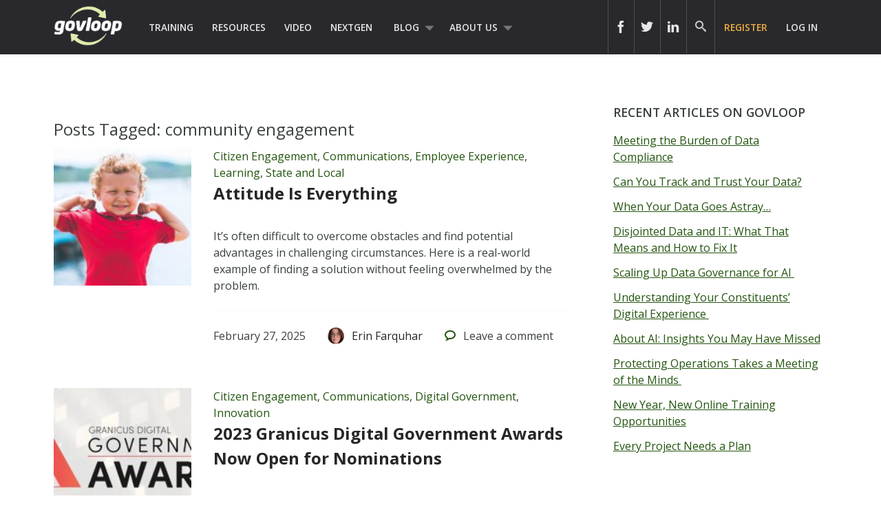

--- FILE ---
content_type: text/html; charset=UTF-8
request_url: https://www.govloop.com/tag/community-engagement/
body_size: 15518
content:
<!doctype html>

<!--[if lt IE 7]><html lang="en-US" class="no-js lt-ie9 lt-ie8 lt-ie7"><![endif]-->
<!--[if (IE 7)&!(IEMobile)]><html lang="en-US" class="no-js lt-ie9 lt-ie8"><![endif]-->
<!--[if (IE 8)&!(IEMobile)]><html lang="en-US" class="no-js lt-ie9"><![endif]-->
<!--[if gt IE 8]><!--> <html lang="en-US" class="no-js"><!--<![endif]-->

	<head>
		<meta charset="utf-8">

				<meta http-equiv="X-UA-Compatible" content="IE=edge,chrome=1">
		<meta name="google-site-verification" content="dEauPvbhz6r2ORT9bmC3gkgDH0ue7zFh2hzDWFZZqMM" />
		<title></title>

				<meta name="HandheldFriendly" content="True">
		<meta name="MobileOptimized" content="320">
		<meta name="viewport" content="width=device-width, initial-scale=1.0"/>

				<link rel="apple-touch-icon" href="https://www.govloop.com/wp-content/themes/govloop-theme/library/images/apple-icon-touch.png">
		<link rel="icon" href="https://www.govloop.com/wp-content/themes/govloop-theme/favicon.png">
		<!--[if IE]>
			<link rel="shortcut icon" href="https://www.govloop.com/wp-content/themes/govloop-theme/favicon.ico">
		<![endif]-->
				<meta name="msapplication-TileColor" content="#f01d4f">
		<meta name="msapplication-TileImage" content="https://www.govloop.com/wp-content/themes/govloop-theme/library/images/win8-tile-icon.png">

		<link rel="pingback" href="https://www.govloop.com/xmlrpc.php">

				<meta name='robots' content='index, follow, max-image-preview:large, max-snippet:-1, max-video-preview:-1' />

	<!-- This site is optimized with the Yoast SEO plugin v26.6 - https://yoast.com/wordpress/plugins/seo/ -->
	<link rel="canonical" href="https://www.govloop.com/tag/community-engagement/" />
	<link rel="next" href="https://www.govloop.com/tag/community-engagement/page/2/" />
	<meta property="og:locale" content="en_US" />
	<meta property="og:type" content="article" />
	<meta property="og:title" content="community engagement Archives - GovLoop" />
	<meta property="og:url" content="https://www.govloop.com/tag/community-engagement/" />
	<meta property="og:site_name" content="GovLoop" />
	<meta name="twitter:card" content="summary_large_image" />
	<script type="application/ld+json" class="yoast-schema-graph">{"@context":"https://schema.org","@graph":[{"@type":"CollectionPage","@id":"https://www.govloop.com/tag/community-engagement/","url":"https://www.govloop.com/tag/community-engagement/","name":"community engagement Archives - GovLoop","isPartOf":{"@id":"https://www.govloop.com/#website"},"primaryImageOfPage":{"@id":"https://www.govloop.com/tag/community-engagement/#primaryimage"},"image":{"@id":"https://www.govloop.com/tag/community-engagement/#primaryimage"},"thumbnailUrl":"https://www.govloop.com/wp-content/uploads/2025/02/ben-white-lVCHfXn3VME-unsplash-scaled-e1756868917494.jpg","inLanguage":"en-US"},{"@type":"ImageObject","inLanguage":"en-US","@id":"https://www.govloop.com/tag/community-engagement/#primaryimage","url":"https://www.govloop.com/wp-content/uploads/2025/02/ben-white-lVCHfXn3VME-unsplash-scaled-e1756868917494.jpg","contentUrl":"https://www.govloop.com/wp-content/uploads/2025/02/ben-white-lVCHfXn3VME-unsplash-scaled-e1756868917494.jpg","width":2560,"height":1293},{"@type":"WebSite","@id":"https://www.govloop.com/#website","url":"https://www.govloop.com/","name":"GovLoop","description":"The Knowledge Network for Government","potentialAction":[{"@type":"SearchAction","target":{"@type":"EntryPoint","urlTemplate":"https://www.govloop.com/?s={search_term_string}"},"query-input":{"@type":"PropertyValueSpecification","valueRequired":true,"valueName":"search_term_string"}}],"inLanguage":"en-US"}]}</script>
	<!-- / Yoast SEO plugin. -->


<link rel='dns-prefetch' href='//www.govloop.com' />
<link rel="alternate" type="application/rss+xml" title="GovLoop &raquo; Feed" href="https://www.govloop.com/feed/" />
<link rel="alternate" type="application/rss+xml" title="GovLoop &raquo; Comments Feed" href="https://www.govloop.com/comments/feed/" />
<link rel="alternate" type="application/rss+xml" title="GovLoop &raquo; community engagement Tag Feed" href="https://www.govloop.com/tag/community-engagement/feed/" />
<style id='wp-img-auto-sizes-contain-inline-css' type='text/css'>
img:is([sizes=auto i],[sizes^="auto," i]){contain-intrinsic-size:3000px 1500px}
/*# sourceURL=wp-img-auto-sizes-contain-inline-css */
</style>
<style id='wp-emoji-styles-inline-css' type='text/css'>

	img.wp-smiley, img.emoji {
		display: inline !important;
		border: none !important;
		box-shadow: none !important;
		height: 1em !important;
		width: 1em !important;
		margin: 0 0.07em !important;
		vertical-align: -0.1em !important;
		background: none !important;
		padding: 0 !important;
	}
/*# sourceURL=wp-emoji-styles-inline-css */
</style>
<link rel='stylesheet' id='wp-block-library-css' href='//www.govloop.com/wp-includes/css/dist/block-library/style.min.css?ver=6.9' type='text/css' media='all' />
<style id='global-styles-inline-css' type='text/css'>
:root{--wp--preset--aspect-ratio--square: 1;--wp--preset--aspect-ratio--4-3: 4/3;--wp--preset--aspect-ratio--3-4: 3/4;--wp--preset--aspect-ratio--3-2: 3/2;--wp--preset--aspect-ratio--2-3: 2/3;--wp--preset--aspect-ratio--16-9: 16/9;--wp--preset--aspect-ratio--9-16: 9/16;--wp--preset--color--black: #000000;--wp--preset--color--cyan-bluish-gray: #abb8c3;--wp--preset--color--white: #ffffff;--wp--preset--color--pale-pink: #f78da7;--wp--preset--color--vivid-red: #cf2e2e;--wp--preset--color--luminous-vivid-orange: #ff6900;--wp--preset--color--luminous-vivid-amber: #fcb900;--wp--preset--color--light-green-cyan: #7bdcb5;--wp--preset--color--vivid-green-cyan: #00d084;--wp--preset--color--pale-cyan-blue: #8ed1fc;--wp--preset--color--vivid-cyan-blue: #0693e3;--wp--preset--color--vivid-purple: #9b51e0;--wp--preset--gradient--vivid-cyan-blue-to-vivid-purple: linear-gradient(135deg,rgb(6,147,227) 0%,rgb(155,81,224) 100%);--wp--preset--gradient--light-green-cyan-to-vivid-green-cyan: linear-gradient(135deg,rgb(122,220,180) 0%,rgb(0,208,130) 100%);--wp--preset--gradient--luminous-vivid-amber-to-luminous-vivid-orange: linear-gradient(135deg,rgb(252,185,0) 0%,rgb(255,105,0) 100%);--wp--preset--gradient--luminous-vivid-orange-to-vivid-red: linear-gradient(135deg,rgb(255,105,0) 0%,rgb(207,46,46) 100%);--wp--preset--gradient--very-light-gray-to-cyan-bluish-gray: linear-gradient(135deg,rgb(238,238,238) 0%,rgb(169,184,195) 100%);--wp--preset--gradient--cool-to-warm-spectrum: linear-gradient(135deg,rgb(74,234,220) 0%,rgb(151,120,209) 20%,rgb(207,42,186) 40%,rgb(238,44,130) 60%,rgb(251,105,98) 80%,rgb(254,248,76) 100%);--wp--preset--gradient--blush-light-purple: linear-gradient(135deg,rgb(255,206,236) 0%,rgb(152,150,240) 100%);--wp--preset--gradient--blush-bordeaux: linear-gradient(135deg,rgb(254,205,165) 0%,rgb(254,45,45) 50%,rgb(107,0,62) 100%);--wp--preset--gradient--luminous-dusk: linear-gradient(135deg,rgb(255,203,112) 0%,rgb(199,81,192) 50%,rgb(65,88,208) 100%);--wp--preset--gradient--pale-ocean: linear-gradient(135deg,rgb(255,245,203) 0%,rgb(182,227,212) 50%,rgb(51,167,181) 100%);--wp--preset--gradient--electric-grass: linear-gradient(135deg,rgb(202,248,128) 0%,rgb(113,206,126) 100%);--wp--preset--gradient--midnight: linear-gradient(135deg,rgb(2,3,129) 0%,rgb(40,116,252) 100%);--wp--preset--font-size--small: 13px;--wp--preset--font-size--medium: 20px;--wp--preset--font-size--large: 36px;--wp--preset--font-size--x-large: 42px;--wp--preset--spacing--20: 0.44rem;--wp--preset--spacing--30: 0.67rem;--wp--preset--spacing--40: 1rem;--wp--preset--spacing--50: 1.5rem;--wp--preset--spacing--60: 2.25rem;--wp--preset--spacing--70: 3.38rem;--wp--preset--spacing--80: 5.06rem;--wp--preset--shadow--natural: 6px 6px 9px rgba(0, 0, 0, 0.2);--wp--preset--shadow--deep: 12px 12px 50px rgba(0, 0, 0, 0.4);--wp--preset--shadow--sharp: 6px 6px 0px rgba(0, 0, 0, 0.2);--wp--preset--shadow--outlined: 6px 6px 0px -3px rgb(255, 255, 255), 6px 6px rgb(0, 0, 0);--wp--preset--shadow--crisp: 6px 6px 0px rgb(0, 0, 0);}:where(.is-layout-flex){gap: 0.5em;}:where(.is-layout-grid){gap: 0.5em;}body .is-layout-flex{display: flex;}.is-layout-flex{flex-wrap: wrap;align-items: center;}.is-layout-flex > :is(*, div){margin: 0;}body .is-layout-grid{display: grid;}.is-layout-grid > :is(*, div){margin: 0;}:where(.wp-block-columns.is-layout-flex){gap: 2em;}:where(.wp-block-columns.is-layout-grid){gap: 2em;}:where(.wp-block-post-template.is-layout-flex){gap: 1.25em;}:where(.wp-block-post-template.is-layout-grid){gap: 1.25em;}.has-black-color{color: var(--wp--preset--color--black) !important;}.has-cyan-bluish-gray-color{color: var(--wp--preset--color--cyan-bluish-gray) !important;}.has-white-color{color: var(--wp--preset--color--white) !important;}.has-pale-pink-color{color: var(--wp--preset--color--pale-pink) !important;}.has-vivid-red-color{color: var(--wp--preset--color--vivid-red) !important;}.has-luminous-vivid-orange-color{color: var(--wp--preset--color--luminous-vivid-orange) !important;}.has-luminous-vivid-amber-color{color: var(--wp--preset--color--luminous-vivid-amber) !important;}.has-light-green-cyan-color{color: var(--wp--preset--color--light-green-cyan) !important;}.has-vivid-green-cyan-color{color: var(--wp--preset--color--vivid-green-cyan) !important;}.has-pale-cyan-blue-color{color: var(--wp--preset--color--pale-cyan-blue) !important;}.has-vivid-cyan-blue-color{color: var(--wp--preset--color--vivid-cyan-blue) !important;}.has-vivid-purple-color{color: var(--wp--preset--color--vivid-purple) !important;}.has-black-background-color{background-color: var(--wp--preset--color--black) !important;}.has-cyan-bluish-gray-background-color{background-color: var(--wp--preset--color--cyan-bluish-gray) !important;}.has-white-background-color{background-color: var(--wp--preset--color--white) !important;}.has-pale-pink-background-color{background-color: var(--wp--preset--color--pale-pink) !important;}.has-vivid-red-background-color{background-color: var(--wp--preset--color--vivid-red) !important;}.has-luminous-vivid-orange-background-color{background-color: var(--wp--preset--color--luminous-vivid-orange) !important;}.has-luminous-vivid-amber-background-color{background-color: var(--wp--preset--color--luminous-vivid-amber) !important;}.has-light-green-cyan-background-color{background-color: var(--wp--preset--color--light-green-cyan) !important;}.has-vivid-green-cyan-background-color{background-color: var(--wp--preset--color--vivid-green-cyan) !important;}.has-pale-cyan-blue-background-color{background-color: var(--wp--preset--color--pale-cyan-blue) !important;}.has-vivid-cyan-blue-background-color{background-color: var(--wp--preset--color--vivid-cyan-blue) !important;}.has-vivid-purple-background-color{background-color: var(--wp--preset--color--vivid-purple) !important;}.has-black-border-color{border-color: var(--wp--preset--color--black) !important;}.has-cyan-bluish-gray-border-color{border-color: var(--wp--preset--color--cyan-bluish-gray) !important;}.has-white-border-color{border-color: var(--wp--preset--color--white) !important;}.has-pale-pink-border-color{border-color: var(--wp--preset--color--pale-pink) !important;}.has-vivid-red-border-color{border-color: var(--wp--preset--color--vivid-red) !important;}.has-luminous-vivid-orange-border-color{border-color: var(--wp--preset--color--luminous-vivid-orange) !important;}.has-luminous-vivid-amber-border-color{border-color: var(--wp--preset--color--luminous-vivid-amber) !important;}.has-light-green-cyan-border-color{border-color: var(--wp--preset--color--light-green-cyan) !important;}.has-vivid-green-cyan-border-color{border-color: var(--wp--preset--color--vivid-green-cyan) !important;}.has-pale-cyan-blue-border-color{border-color: var(--wp--preset--color--pale-cyan-blue) !important;}.has-vivid-cyan-blue-border-color{border-color: var(--wp--preset--color--vivid-cyan-blue) !important;}.has-vivid-purple-border-color{border-color: var(--wp--preset--color--vivid-purple) !important;}.has-vivid-cyan-blue-to-vivid-purple-gradient-background{background: var(--wp--preset--gradient--vivid-cyan-blue-to-vivid-purple) !important;}.has-light-green-cyan-to-vivid-green-cyan-gradient-background{background: var(--wp--preset--gradient--light-green-cyan-to-vivid-green-cyan) !important;}.has-luminous-vivid-amber-to-luminous-vivid-orange-gradient-background{background: var(--wp--preset--gradient--luminous-vivid-amber-to-luminous-vivid-orange) !important;}.has-luminous-vivid-orange-to-vivid-red-gradient-background{background: var(--wp--preset--gradient--luminous-vivid-orange-to-vivid-red) !important;}.has-very-light-gray-to-cyan-bluish-gray-gradient-background{background: var(--wp--preset--gradient--very-light-gray-to-cyan-bluish-gray) !important;}.has-cool-to-warm-spectrum-gradient-background{background: var(--wp--preset--gradient--cool-to-warm-spectrum) !important;}.has-blush-light-purple-gradient-background{background: var(--wp--preset--gradient--blush-light-purple) !important;}.has-blush-bordeaux-gradient-background{background: var(--wp--preset--gradient--blush-bordeaux) !important;}.has-luminous-dusk-gradient-background{background: var(--wp--preset--gradient--luminous-dusk) !important;}.has-pale-ocean-gradient-background{background: var(--wp--preset--gradient--pale-ocean) !important;}.has-electric-grass-gradient-background{background: var(--wp--preset--gradient--electric-grass) !important;}.has-midnight-gradient-background{background: var(--wp--preset--gradient--midnight) !important;}.has-small-font-size{font-size: var(--wp--preset--font-size--small) !important;}.has-medium-font-size{font-size: var(--wp--preset--font-size--medium) !important;}.has-large-font-size{font-size: var(--wp--preset--font-size--large) !important;}.has-x-large-font-size{font-size: var(--wp--preset--font-size--x-large) !important;}
/*# sourceURL=global-styles-inline-css */
</style>

<style id='classic-theme-styles-inline-css' type='text/css'>
/*! This file is auto-generated */
.wp-block-button__link{color:#fff;background-color:#32373c;border-radius:9999px;box-shadow:none;text-decoration:none;padding:calc(.667em + 2px) calc(1.333em + 2px);font-size:1.125em}.wp-block-file__button{background:#32373c;color:#fff;text-decoration:none}
/*# sourceURL=/wp-includes/css/classic-themes.min.css */
</style>
<link rel='stylesheet' id='form-builder-frontend-css' href='//www.govloop.com/wp-content/plugins/govloop-academy-form-builder/assets/css/form_builder_frontend.min.css?ver=0.3' type='text/css' media='all' />
<link rel='stylesheet' id='my-plugin-css' href='//www.govloop.com/wp-content/plugins/glp-subscription-creation/css/styles.css?ver=6.9' type='text/css' media='all' />
<link rel='stylesheet' id='bones-stylesheet-css' href='//www.govloop.com/wp-content/themes/govloop-theme/dist/css/style.css?ver=0.1.18' type='text/css' media='all' />
<link crossorigin="anonymous" rel='stylesheet' id='googleFonts-css' href='//fonts.googleapis.com/css?family=Open+Sans%3A300italic%2C400italic%2C600italic%2C700italic%2C400%2C700%2C600%2C300&#038;ver=6.9' type='text/css' media='all' />
<script type="text/javascript" src="//www.govloop.com/wp-includes/js/jquery/jquery.min.js?ver=3.7.1" id="jquery-core-js"></script>
<script type="text/javascript" src="//www.govloop.com/wp-includes/js/jquery/jquery-migrate.min.js?ver=3.4.1" id="jquery-migrate-js"></script>
<script type="text/javascript" src="//www.govloop.com/wp-content/mu-plugins/glp-shared/assets/js/vendor/parsley.min.js?ver=1.1.5" id="parsley-js"></script>
<script type="text/javascript" src="//www.govloop.com/wp-content/themes/govloop-theme/assets/js/libs/modernizr.custom.min.js?ver=2.5.3" id="bones-modernizr-js"></script>
<link rel="https://api.w.org/" href="https://www.govloop.com/wp-json/" /><link rel="alternate" title="JSON" type="application/json" href="https://www.govloop.com/wp-json/wp/v2/tags/13536" />		<!-- Google tag (gtag.js) -->
			<script async src="https://www.googletagmanager.com/gtag/js?id=G-ZBJWKP4BTX"></script>
			<script> window.dataLayer = window.dataLayer || []; function gtag(){dataLayer.push(arguments);} gtag('js', new Date()); gtag('config', 'G-ZBJWKP4BTX'); </script>
		<!-- Start of HubSpot Embed Code -->
	<script type="text/javascript" id="hs-script-loader" async defer src="//js.hs-scripts.com/50352488.js"></script>
	<!-- End of HubSpot Embed Code -->
			<script>
			(function (w,d,t) {
				_ml = w._ml || {};
				_ml.eid = '87270';
				var s, cd, tag; s = d.getElementsByTagName(t)[0]; cd = new Date();
				tag = d.createElement(t); tag.async = 1;
				tag.src = 'https://protect-us.mimecast.com/s/U_ALCNk8Jyi1x40vumeq5h?domain=ml314.com' + cd.getDate() + cd.getMonth();
				s.parentNode.insertBefore(tag, s);
			})(window,document,'script');
		</script>
		<!-- There is no amphtml version available for this URL. --><link rel="icon" href="https://www.govloop.com/wp-content/uploads/2025/01/cropped-GL-favicon-green-zoom-32x32.png" sizes="32x32" />
<link rel="icon" href="https://www.govloop.com/wp-content/uploads/2025/01/cropped-GL-favicon-green-zoom-192x192.png" sizes="192x192" />
<link rel="apple-touch-icon" href="https://www.govloop.com/wp-content/uploads/2025/01/cropped-GL-favicon-green-zoom-180x180.png" />
<meta name="msapplication-TileImage" content="https://www.govloop.com/wp-content/uploads/2025/01/cropped-GL-favicon-green-zoom-270x270.png" />
		
		<!--[if lt IE 9]>
		  <script src="https://www.govloop.com/wp-content/themes/govloop-theme/library/js/libs/html5shiv.min.js"></script>
		  <script src="https://www.govloop.com/wp-content/themes/govloop-theme/library/js/libs/respond.min.js"></script>
		<![endif]-->
		<!-- Marketo tracking code -->
		<script type="text/javascript">
		(function() {
		  var didInit = false;
		  function initMunchkin() {
			if(didInit === false) {
			  didInit = true;
			  Munchkin.init('231-DWB-776', {"wsInfo":"jVRT"});
			}
		  }
		  var s = document.createElement('script');
		  s.type = 'text/javascript';
		  s.async = true;
		  s.src = '//munchkin.marketo.net/munchkin.js';
		  s.onreadystatechange = function() {
			if (this.readyState == 'complete' || this.readyState == 'loaded') {
			  initMunchkin();
			}
		  };
		  s.onload = initMunchkin;
		  document.getElementsByTagName('head')[0].appendChild(s);
		})();
		</script>
<!--HOTJAR TRACKING CODE -->
<script>
	(function(h,o,t,j,a,r){
		h.hj=h.hj||function(){(h.hj.q=h.hj.q||[]).push(arguments)};
		h._hjSettings={hjid:1185115,hjsv:6};
		a=o.getElementsByTagName('head')[0];
		r=o.createElement('script');r.async=1;
		r.src=t+h._hjSettings.hjid+j+h._hjSettings.hjsv;
		a.appendChild(r);
	})(window,document,'https://static.hotjar.com/c/hotjar-','.js?sv=');
</script>
		<!-- FACEBOOK TRACKING CODE -->
		<script type="text/javascript">(function() {
		  var _fbq = window._fbq || (window._fbq = []);
		  if (!_fbq.loaded) {
			var fbds = document.createElement('script');
			fbds.async = true;
			fbds.src = '//connect.facebook.net/en_US/fbds.js';
			var s = document.getElementsByTagName('script')[0];
			s.parentNode.insertBefore(fbds, s);
			_fbq.loaded = true;
		  }
		  _fbq.push(['addPixelId', '732801913406742']);
		})();
		window._fbq = window._fbq || [];
		window._fbq.push(['track', 'PixelInitialized', {}]);
		</script>
		<noscript><img height="1" width="1" alt="" style="display:none" src="https://www.facebook.com/tr?id=732801913406742&amp;ev=PixelInitialized" /></noscript>

		<div id="fb-root"></div>
		<script>(function(d, s, id) {
		  var js, fjs = d.getElementsByTagName(s)[0];
		  if (d.getElementById(id)) return;
		  js = d.createElement(s); js.id = id;
		  js.src = "//connect.facebook.net/en_US/sdk.js#xfbml=1&version=v2.5&appId=713497132120233";
		  fjs.parentNode.insertBefore(js, fjs);
		}(document, 'script', 'facebook-jssdk'));</script>

		<script>window.twttr = (function(d, s, id) {
		  var js, fjs = d.getElementsByTagName(s)[0],
			t = window.twttr || {};
		  if (d.getElementById(id)) return t;
		  js = d.createElement(s);
		  js.id = id;
		  js.src = "https://platform.twitter.com/widgets.js";
		  fjs.parentNode.insertBefore(js, fjs);

		  t._e = [];
		  t.ready = function(f) {
			t._e.push(f);
		  };

		  return t;
		}(document, "script", "twitter-wjs"));</script>
	</head>

	<body class="archive tag tag-community-engagement tag-13536 wp-theme-govloop-theme">

		<div id="container">

			
			<header class="header" role="banner">

				<div id="inner-header" class="wrap cf">

											
					<p id="logo">
						<a href="https://www.govloop.com" rel="nofollow">				
						<img src="https://www.govloop.com/wp-content/themes/govloop-theme/library/images/govlooplogo.png" width="100" height ="59" alt ="govloop logo link to homepage">
						</a>
					</p>

										

					<nav role="navigation">
						<ul id="menu-main-menu" class="nav top-left-nav cf"><li id="menu-item-225456" class="menu-item menu-item-type-custom menu-item-object-custom menu-item-225456"><a href="https://www.govloop.com/training/">Training</a></li>
<li id="menu-item-225469" class="menu-item menu-item-type-custom menu-item-object-custom menu-item-225469"><a href="https://www.govloop.com/resources/">Resources</a></li>
<li id="menu-item-242360" class="menu-item menu-item-type-custom menu-item-object-custom menu-item-242360"><a href="https://www.govloop.com/videos/">Video</a></li>
<li id="menu-item-302848" class="menu-item menu-item-type-custom menu-item-object-custom menu-item-302848"><a href="http://www.nextgengovt.com">NextGen</a></li>
<li id="menu-item-225513" class="menu-item menu-item-type-custom menu-item-object-custom menu-item-has-children menu-item-225513"><a href="https://www.govloop.com/blog/">Blog</a>
<ul class="sub-menu">
	<li id="menu-item-302850" class="menu-item menu-item-type-custom menu-item-object-custom menu-item-302850"><a href="http://www.govloop.com/community/blog">Community Posts</a></li>
	<li id="menu-item-225533" class="menu-item menu-item-type-taxonomy menu-item-object-category menu-item-has-children menu-item-225533"><a href="https://www.govloop.com/category/career/">Career</a>
	<ul class="sub-menu">
		<li id="menu-item-225534" class="menu-item menu-item-type-taxonomy menu-item-object-category menu-item-225534"><a href="https://www.govloop.com/category/human-resources/">Human Resources</a></li>
		<li id="menu-item-235385" class="menu-item menu-item-type-taxonomy menu-item-object-category menu-item-235385"><a href="https://www.govloop.com/category/leadership/">Leadership</a></li>
		<li id="menu-item-268023" class="menu-item menu-item-type-taxonomy menu-item-object-category menu-item-268023"><a href="https://www.govloop.com/category/policy/">Policy</a></li>
		<li id="menu-item-287186" class="menu-item menu-item-type-taxonomy menu-item-object-category menu-item-287186"><a href="https://www.govloop.com/category/professional-development/">Professional Development</a></li>
		<li id="menu-item-235388" class="menu-item menu-item-type-taxonomy menu-item-object-category menu-item-235388"><a href="https://www.govloop.com/category/project-management/">Project Management</a></li>
	</ul>
</li>
	<li id="menu-item-225532" class="menu-item menu-item-type-taxonomy menu-item-object-category menu-item-has-children menu-item-225532"><a href="https://www.govloop.com/category/communications/">Communications</a>
	<ul class="sub-menu">
		<li id="menu-item-235382" class="menu-item menu-item-type-taxonomy menu-item-object-category menu-item-235382"><a href="https://www.govloop.com/category/citizen-engagement/">Citizen Engagement</a></li>
		<li id="menu-item-235391" class="menu-item menu-item-type-taxonomy menu-item-object-category menu-item-235391"><a href="https://www.govloop.com/category/digital-government/">Digital Government</a></li>
		<li id="menu-item-235387" class="menu-item menu-item-type-taxonomy menu-item-object-category menu-item-235387"><a href="https://www.govloop.com/category/social-media/">Social Media</a></li>
	</ul>
</li>
	<li id="menu-item-225531" class="menu-item menu-item-type-taxonomy menu-item-object-category menu-item-has-children menu-item-225531"><a href="https://www.govloop.com/category/tech/">Tech</a>
	<ul class="sub-menu">
		<li id="menu-item-235380" class="menu-item menu-item-type-taxonomy menu-item-object-category menu-item-235380"><a href="https://www.govloop.com/category/acquisition/">Acquisition</a></li>
		<li id="menu-item-235381" class="menu-item menu-item-type-taxonomy menu-item-object-category menu-item-235381"><a href="https://www.govloop.com/category/analytics/">Analytics</a></li>
		<li id="menu-item-287182" class="menu-item menu-item-type-taxonomy menu-item-object-category menu-item-287182"><a href="https://www.govloop.com/category/artificial-intelligence/">Artificial Intelligence</a></li>
		<li id="menu-item-235389" class="menu-item menu-item-type-taxonomy menu-item-object-category menu-item-235389"><a href="https://www.govloop.com/category/big-data/">Big Data</a></li>
		<li id="menu-item-303387" class="menu-item menu-item-type-custom menu-item-object-custom menu-item-303387"><a href="http://www.govloop.com/tag/cio-conversations">CIO Conversations</a></li>
		<li id="menu-item-247914" class="menu-item menu-item-type-taxonomy menu-item-object-category menu-item-247914"><a href="https://www.govloop.com/category/cloud-2/">Cloud</a></li>
		<li id="menu-item-235383" class="menu-item menu-item-type-taxonomy menu-item-object-category menu-item-235383"><a href="https://www.govloop.com/category/cybersecurity/">Cybersecurity</a></li>
		<li id="menu-item-309841" class="menu-item menu-item-type-taxonomy menu-item-object-category menu-item-309841"><a href="https://www.govloop.com/category/emerging-tech/">Emerging Tech</a></li>
		<li id="menu-item-235384" class="menu-item menu-item-type-taxonomy menu-item-object-category menu-item-235384"><a href="https://www.govloop.com/category/gis/">GIS</a></li>
		<li id="menu-item-287183" class="menu-item menu-item-type-taxonomy menu-item-object-category menu-item-287183"><a href="https://www.govloop.com/category/modernization/">IT Modernization</a></li>
		<li id="menu-item-235386" class="menu-item menu-item-type-taxonomy menu-item-object-category menu-item-235386"><a href="https://www.govloop.com/category/mobile/">Mobile</a></li>
		<li id="menu-item-235392" class="menu-item menu-item-type-taxonomy menu-item-object-category menu-item-235392"><a href="https://www.govloop.com/category/open-data-3/">Open Data</a></li>
	</ul>
</li>
	<li id="menu-item-268587" class="menu-item menu-item-type-taxonomy menu-item-object-category menu-item-268587"><a href="https://www.govloop.com/category/state-and-local/">State and Local</a></li>
</ul>
</li>
<li id="menu-item-302853" class="menu-item menu-item-type-custom menu-item-object-custom menu-item-has-children menu-item-302853"><a href="http://www.govloop.com/about-us">About Us</a>
<ul class="sub-menu">
	<li id="menu-item-414931" class="menu-item menu-item-type-post_type menu-item-object-page menu-item-414931"><a href="https://www.govloop.com/partner-with-govloop/">Partner With GovLoop</a></li>
</ul>
</li>
</ul>					</nav>

					<nav role="navigation">

						<ul id="menu-loginsignup" class="nav top-right-nav cf"><li id="menu-item-225799" class="menu-cta hide-at-login menu-item menu-item-type-custom menu-item-object-custom menu-item-225799"><a href="https://www.govloop.com/register/">Register</a></li>
<li id="menu-item-225843" class="bp-menu bp-login-nav menu-item menu-item-type-custom menu-item-object-custom menu-item-225843"><a href="https://www.govloop.com/wp-login.php">Log In</a></li>
</ul>
					</nav>

					
										<form role="search" method="get" id="desktopsearchform" class="searchform clearfix" action="https://www.govloop.com">
						<p id="header-search-input-wrap">
							<input type="text" aria-label="Search govloop.com" value="" name="s" placeholder="Search GovLoop.com" style="color: #ccc!important;"/>
						</p>
						<a href="#" class="icon-search desktop-header-search" alt="search icon" aria-label="govloop search field icon"></a>
					</form>
					<div class="head-social-links">
						<div class="header-right">
							<div class="header-right-social">
								<div class="header-item social-link">
									<a href="https://www.facebook.com/govloop" title="Facebook" target="_blank" aria-label="icon link to govloop facebook"><div class="icon icon-facebook2"></div></a>
								</div>
								<div class="header-item social-link">
									<a href="https://twitter.com/GovLoop" title="Twitter" target="_blank" aria-label="icon link to govloop twitter"><div class="icon icon-twitter2" ></div></a>
								</div>
								<div class="header-item social-link">
									<a href="https://www.linkedin.com/company/govloop" title="Linkedin" target="_blank"aria-label="icon link to govloop linkedin"><div class="icon icon-linkdin2"></div></a>
								</div>
							</div>
						</div>
					</div>
				</div>
			</header>
		
			<div id="content">
<!-- archive -->
				<div id="inner-content" class="wrap cf">

						<div id="main" class="m-all t-2of3 d-5of7 cf" role="main">

															<h1 class="archive-title h2">
									<span>Posts Tagged:</span> community engagement								</h1>

								
							
								<article id="post-423976" class="cf post-423976 gl_community type-gl_community status-publish has-post-thumbnail hentry category-citizen-engagement category-communications category-employee-experience category-learning category-state-and-local tag-community-engagement tag-featured-contributor tag-library tag-overcoming-obstacles tag-workplace" role="article">

									<div class="article-thumb d-1of4 t-1of4">
										<a href="https://www.govloop.com/community/blog/attitude-is-everything/"><img width="162" height="162" src="https://www.govloop.com/wp-content/uploads/2025/02/ben-white-lVCHfXn3VME-unsplash-scaled-e1756868917494-162x162.jpg" class="img-grow wp-post-image" alt="" decoding="async" srcset="https://www.govloop.com/wp-content/uploads/2025/02/ben-white-lVCHfXn3VME-unsplash-scaled-e1756868917494-162x162.jpg 162w, https://www.govloop.com/wp-content/uploads/2025/02/ben-white-lVCHfXn3VME-unsplash-scaled-e1756868917494-80x80.jpg 80w, https://www.govloop.com/wp-content/uploads/2025/02/ben-white-lVCHfXn3VME-unsplash-scaled-e1756868917494-70x70.jpg 70w, https://www.govloop.com/wp-content/uploads/2025/02/ben-white-lVCHfXn3VME-unsplash-scaled-e1756868917494-200x200.jpg 200w, https://www.govloop.com/wp-content/uploads/2025/02/ben-white-lVCHfXn3VME-unsplash-scaled-e1756868917494-125x125.jpg 125w" sizes="(max-width: 162px) 100vw, 162px" /></a>
									</div>

									<div class="article-content-wrap d-3of4 t-3of4 last-col">
										<header class="article-header">

											<p class="footer-category"><a href="https://www.govloop.com/category/citizen-engagement/" rel="category tag">Citizen Engagement</a>, <a href="https://www.govloop.com/category/communications/" rel="category tag">Communications</a>, <a href="https://www.govloop.com/category/employee-experience/" rel="category tag">Employee Experience</a>, <a href="https://www.govloop.com/category/learning/" rel="category tag">Learning</a>, <a href="https://www.govloop.com/category/state-and-local/" rel="category tag">State and Local</a></p>											<h1 class="h2 entry-title"><a href="https://www.govloop.com/community/blog/attitude-is-everything/" rel="bookmark" title="Attitude Is Everything">Attitude Is Everything</a></h1>

										</header>

										<section class="entry-content cf">
											<p>It&#8217;s often difficult to overcome obstacles and find potential advantages in challenging circumstances. Here is a real-world example of finding a solution without feeling overwhelmed by the problem.</p>
										</section>

										<footer class="article-footer cf">
											<div class="footer-published-date">
												<time class="updated" datetime="2025-02-27" pubdate>February 27, 2025</time>											</div>
											<div class="footer-author">
												<a href="https://www.govloop.com/author/erinfarquhar/"><div class="user-avatar-wrap"><img alt='Avatar photo' src='https://www.govloop.com/wp-content/uploads/2025/02/thumbnail_IMG_0323-scaled-96x96.jpg' srcset='https://www.govloop.com/wp-content/uploads/2025/02/thumbnail_IMG_0323-scaled-192x192.jpg 2x' class='avatar avatar-96 photo' height='96' width='96' decoding='async'/></div> <span><span class="vcard author"><span class="fn">Erin Farquhar</span></span></span> </a>
											</div>

											<div class="footer-comment-count">
												<span class="icon-bubble"></span> <span>Leave</span> a comment											</div>

											<p class="footer-tags tags"><span class="tags-title">Tags:</span> <a href="https://www.govloop.com/tag/community-engagement/" rel="tag">community engagement</a>, <a href="https://www.govloop.com/tag/featured-contributor/" rel="tag">Featured Contributor</a>, <a href="https://www.govloop.com/tag/library/" rel="tag">Library</a>, <a href="https://www.govloop.com/tag/overcoming-obstacles/" rel="tag">overcoming obstacles</a>, <a href="https://www.govloop.com/tag/workplace/" rel="tag">Workplace</a></p>
										</footer>
									</div>

								</article>

							
								<article id="post-391903" class="cf post-391903 gl_community type-gl_community status-publish has-post-thumbnail hentry category-citizen-engagement category-communications category-digital-government category-innovation tag-awards tag-communications-2 tag-community-engagement tag-customer-experience tag-cx tag-digital-experience tag-digital-government-3 tag-digital-innovation tag-granicus tag-innovation tag-user-experience" role="article">

									<div class="article-thumb d-1of4 t-1of4">
										<a href="https://www.govloop.com/community/blog/2023-granicus-digital-government-awards-now-open-for-nominations/"><img width="162" height="162" src="https://www.govloop.com/wp-content/uploads/2023/04/Awards-email-banner2-162x162.jpg" class="img-grow wp-post-image" alt="" decoding="async" srcset="https://www.govloop.com/wp-content/uploads/2023/04/Awards-email-banner2-162x162.jpg 162w, https://www.govloop.com/wp-content/uploads/2023/04/Awards-email-banner2-80x80.jpg 80w, https://www.govloop.com/wp-content/uploads/2023/04/Awards-email-banner2-70x70.jpg 70w, https://www.govloop.com/wp-content/uploads/2023/04/Awards-email-banner2-200x200.jpg 200w, https://www.govloop.com/wp-content/uploads/2023/04/Awards-email-banner2-125x125.jpg 125w" sizes="(max-width: 162px) 100vw, 162px" /></a>
									</div>

									<div class="article-content-wrap d-3of4 t-3of4 last-col">
										<header class="article-header">

											<p class="footer-category"><a href="https://www.govloop.com/category/citizen-engagement/" rel="category tag">Citizen Engagement</a>, <a href="https://www.govloop.com/category/communications/" rel="category tag">Communications</a>, <a href="https://www.govloop.com/category/digital-government/" rel="category tag">Digital Government</a>, <a href="https://www.govloop.com/category/innovation/" rel="category tag">Innovation</a></p>											<h1 class="h2 entry-title"><a href="https://www.govloop.com/community/blog/2023-granicus-digital-government-awards-now-open-for-nominations/" rel="bookmark" title="2023 Granicus Digital Government Awards Now Open for Nominations">2023 Granicus Digital Government Awards Now Open for Nominations</a></h1>

										</header>

										<section class="entry-content cf">
											<p>Starting May 1 through June 15, public sector organizations across all levels of government in North America can nominate individuals, teams or projects within seven categories to recognize excellence in communications, service delivery and digital transformation. </p>
										</section>

										<footer class="article-footer cf">
											<div class="footer-published-date">
												<time class="updated" datetime="2023-05-2" pubdate>May 2, 2023</time>											</div>
											<div class="footer-author">
												<a href="https://www.govloop.com/author/rachaeltaft/"><div class="user-avatar-wrap"><img alt='' src='https://secure.gravatar.com/avatar/28a9debb156c874db9f08964b2346236be1ee44f4ceae306f648965d56daccb2?s=96&#038;d=mm&#038;r=g' srcset='https://secure.gravatar.com/avatar/28a9debb156c874db9f08964b2346236be1ee44f4ceae306f648965d56daccb2?s=192&#038;d=mm&#038;r=g 2x' class='avatar avatar-96 photo' height='96' width='96' loading='lazy' decoding='async'/></div> <span><span class="vcard author"><span class="fn">Rachael Taft</span></span></span> </a>
											</div>

											<div class="footer-comment-count">
												<span class="icon-bubble"></span> <span>Leave</span> a comment											</div>

											<p class="footer-tags tags"><span class="tags-title">Tags:</span> <a href="https://www.govloop.com/tag/awards/" rel="tag">awards</a>, <a href="https://www.govloop.com/tag/communications-2/" rel="tag">communications</a>, <a href="https://www.govloop.com/tag/community-engagement/" rel="tag">community engagement</a>, <a href="https://www.govloop.com/tag/customer-experience/" rel="tag">customer experience</a>, <a href="https://www.govloop.com/tag/cx/" rel="tag">CX</a>, <a href="https://www.govloop.com/tag/digital-experience/" rel="tag">digital experience</a>, <a href="https://www.govloop.com/tag/digital-government-3/" rel="tag">digital government</a>, <a href="https://www.govloop.com/tag/digital-innovation/" rel="tag">digital innovation</a>, <a href="https://www.govloop.com/tag/granicus/" rel="tag">Granicus</a>, <a href="https://www.govloop.com/tag/innovation/" rel="tag">innovation</a>, <a href="https://www.govloop.com/tag/user-experience/" rel="tag">user experience</a></p>
										</footer>
									</div>

								</article>

							
								<article id="post-386500" class="cf post-386500 gl_community type-gl_community status-publish has-post-thumbnail hentry category-analytics category-gis category-state-and-local tag-broadband-access tag-community-engagement tag-crowdsourcing tag-dashboards tag-digital-divide tag-gis tag-infrastructure tag-internet tag-mobile-apps tag-rural" role="article">

									<div class="article-thumb d-1of4 t-1of4">
										<a href="https://www.govloop.com/community/blog/potter-county-pa-used-maps-and-data-to-bridge-the-digital-divide/"><img width="162" height="162" src="https://www.govloop.com/wp-content/uploads/2023/01/PotterBanner-162x162.jpg" class="img-grow wp-post-image" alt="" decoding="async" loading="lazy" srcset="https://www.govloop.com/wp-content/uploads/2023/01/PotterBanner-162x162.jpg 162w, https://www.govloop.com/wp-content/uploads/2023/01/PotterBanner-80x80.jpg 80w, https://www.govloop.com/wp-content/uploads/2023/01/PotterBanner-70x70.jpg 70w, https://www.govloop.com/wp-content/uploads/2023/01/PotterBanner-200x200.jpg 200w, https://www.govloop.com/wp-content/uploads/2023/01/PotterBanner-125x125.jpg 125w" sizes="auto, (max-width: 162px) 100vw, 162px" /></a>
									</div>

									<div class="article-content-wrap d-3of4 t-3of4 last-col">
										<header class="article-header">

											<p class="footer-category"><a href="https://www.govloop.com/category/analytics/" rel="category tag">Analytics</a>, <a href="https://www.govloop.com/category/gis/" rel="category tag">GIS</a>, <a href="https://www.govloop.com/category/state-and-local/" rel="category tag">State and Local</a></p>											<h1 class="h2 entry-title"><a href="https://www.govloop.com/community/blog/potter-county-pa-used-maps-and-data-to-bridge-the-digital-divide/" rel="bookmark" title="Potter County, PA Used Maps and Data to Bridge the Digital Divide">Potter County, PA Used Maps and Data to Bridge the Digital Divide</a></h1>

										</header>

										<section class="entry-content cf">
											<p>A rural Pennsylvania community expanded broadband internet services using GIS.</p>
										</section>

										<footer class="article-footer cf">
											<div class="footer-published-date">
												<time class="updated" datetime="2023-01-12" pubdate>January 12, 2023</time>											</div>
											<div class="footer-author">
												<a href="https://www.govloop.com/author/cthomas-2/"><div class="user-avatar-wrap"><img alt='Avatar photo' src='https://www.govloop.com/wp-content/uploads/2022/01/Christopher-Thomas-Headshot-96x96.jpg' srcset='https://www.govloop.com/wp-content/uploads/2022/01/Christopher-Thomas-Headshot-192x192.jpg 2x' class='avatar avatar-96 photo' height='96' width='96' loading='lazy' decoding='async'/></div> <span><span class="vcard author"><span class="fn">Christopher Thomas</span></span></span> </a>
											</div>

											<div class="footer-comment-count">
												<span class="icon-bubble"></span> <span>Leave</span> a comment											</div>

											<p class="footer-tags tags"><span class="tags-title">Tags:</span> <a href="https://www.govloop.com/tag/broadband-access/" rel="tag">broadband access</a>, <a href="https://www.govloop.com/tag/community-engagement/" rel="tag">community engagement</a>, <a href="https://www.govloop.com/tag/crowdsourcing/" rel="tag">crowdsourcing</a>, <a href="https://www.govloop.com/tag/dashboards/" rel="tag">dashboards</a>, <a href="https://www.govloop.com/tag/digital-divide/" rel="tag">digital divide</a>, <a href="https://www.govloop.com/tag/gis/" rel="tag">GIS</a>, <a href="https://www.govloop.com/tag/infrastructure/" rel="tag">infrastructure</a>, <a href="https://www.govloop.com/tag/internet/" rel="tag">internet</a>, <a href="https://www.govloop.com/tag/mobile-apps/" rel="tag">Mobile Apps</a>, <a href="https://www.govloop.com/tag/rural/" rel="tag">rural</a></p>
										</footer>
									</div>

								</article>

							
								<article id="post-322669" class="cf post-322669 gl_community type-gl_community status-publish has-post-thumbnail hentry category-communications tag-communication tag-community-engagement tag-government-public-relations tag-media-relations tag-public-information" role="article">

									<div class="article-thumb d-1of4 t-1of4">
										<a href="https://www.govloop.com/community/blog/3-proven-ways-to-thrive-as-a-public-information-officer/"><img width="162" height="162" src="https://www.govloop.com/wp-content/uploads/2019/11/Screen-Shot-2019-11-22-at-8.25.48-AM-162x162.png" class="img-grow wp-post-image" alt="" decoding="async" loading="lazy" srcset="https://www.govloop.com/wp-content/uploads/2019/11/Screen-Shot-2019-11-22-at-8.25.48-AM-162x162.png 162w, https://www.govloop.com/wp-content/uploads/2019/11/Screen-Shot-2019-11-22-at-8.25.48-AM-80x80.png 80w, https://www.govloop.com/wp-content/uploads/2019/11/Screen-Shot-2019-11-22-at-8.25.48-AM-70x70.png 70w, https://www.govloop.com/wp-content/uploads/2019/11/Screen-Shot-2019-11-22-at-8.25.48-AM-125x125.png 125w" sizes="auto, (max-width: 162px) 100vw, 162px" /></a>
									</div>

									<div class="article-content-wrap d-3of4 t-3of4 last-col">
										<header class="article-header">

											<p class="footer-category"><a href="https://www.govloop.com/category/communications/" rel="category tag">Communications</a></p>											<h1 class="h2 entry-title"><a href="https://www.govloop.com/community/blog/3-proven-ways-to-thrive-as-a-public-information-officer/" rel="bookmark" title="3 Proven Ways to Thrive as a Public Information Officer">3 Proven Ways to Thrive as a Public Information Officer</a></h1>

										</header>

										<section class="entry-content cf">
											<p>As a government communications pro, you could be called to serve as your agency&#8217;s public information officer at a moment&#8217;s notice. Stay prepared for anything with these tips and checklists.</p>
										</section>

										<footer class="article-footer cf">
											<div class="footer-published-date">
												<time class="updated" datetime="2019-11-22" pubdate>November 22, 2019</time>											</div>
											<div class="footer-author">
												<a href="https://www.govloop.com/author/kelda05/"><div class="user-avatar-wrap"><img alt='' src='https://secure.gravatar.com/avatar/3622a92a4f08dbbc1f6430a1b18dd979bb98db515a0e9f3bd2f278db85ec0020?s=96&#038;d=mm&#038;r=g' srcset='https://secure.gravatar.com/avatar/3622a92a4f08dbbc1f6430a1b18dd979bb98db515a0e9f3bd2f278db85ec0020?s=192&#038;d=mm&#038;r=g 2x' class='avatar avatar-96 photo' height='96' width='96' loading='lazy' decoding='async'/></div> <span><span class="vcard author"><span class="fn">Kelda Senior</span></span></span> </a>
											</div>

											<div class="footer-comment-count">
												<span class="icon-bubble"></span> <span>2</span> Comments											</div>

											<p class="footer-tags tags"><span class="tags-title">Tags:</span> <a href="https://www.govloop.com/tag/communication/" rel="tag">communication</a>, <a href="https://www.govloop.com/tag/community-engagement/" rel="tag">community engagement</a>, <a href="https://www.govloop.com/tag/government-public-relations/" rel="tag">Government Public Relations</a>, <a href="https://www.govloop.com/tag/media-relations/" rel="tag">media relations</a>, <a href="https://www.govloop.com/tag/public-information/" rel="tag">public information</a></p>
										</footer>
									</div>

								</article>

							
								<article id="post-317351" class="cf post-317351 gl_community type-gl_community status-publish has-post-thumbnail hentry category-citizen-engagement category-communications tag-communications-2 tag-community-engagement tag-digital-communications tag-nextdoor tag-public-engagement tag-social-media-2" role="article">

									<div class="article-thumb d-1of4 t-1of4">
										<a href="https://www.govloop.com/community/blog/how-to-use-nextdoor-to-reach-people-in-your-community/"><img width="162" height="162" src="https://www.govloop.com/wp-content/uploads/2019/09/Screen-Shot-2019-09-12-at-9.22.44-AM-e1568294610729-162x162.png" class="img-grow wp-post-image" alt="" decoding="async" loading="lazy" srcset="https://www.govloop.com/wp-content/uploads/2019/09/Screen-Shot-2019-09-12-at-9.22.44-AM-e1568294610729-162x162.png 162w, https://www.govloop.com/wp-content/uploads/2019/09/Screen-Shot-2019-09-12-at-9.22.44-AM-e1568294610729-80x80.png 80w, https://www.govloop.com/wp-content/uploads/2019/09/Screen-Shot-2019-09-12-at-9.22.44-AM-e1568294610729-70x70.png 70w, https://www.govloop.com/wp-content/uploads/2019/09/Screen-Shot-2019-09-12-at-9.22.44-AM-e1568294610729-125x125.png 125w" sizes="auto, (max-width: 162px) 100vw, 162px" /></a>
									</div>

									<div class="article-content-wrap d-3of4 t-3of4 last-col">
										<header class="article-header">

											<p class="footer-category"><a href="https://www.govloop.com/category/citizen-engagement/" rel="category tag">Citizen Engagement</a>, <a href="https://www.govloop.com/category/communications/" rel="category tag">Communications</a></p>											<h1 class="h2 entry-title"><a href="https://www.govloop.com/community/blog/how-to-use-nextdoor-to-reach-people-in-your-community/" rel="bookmark" title="How to Use Nextdoor to Reach People in Your Community">How to Use Nextdoor to Reach People in Your Community</a></h1>

										</header>

										<section class="entry-content cf">
											<p>Thanks to its hyperlocal niche, Nextdoor is getting more attention from people who work in public service and government communications.</p>
										</section>

										<footer class="article-footer cf">
											<div class="footer-published-date">
												<time class="updated" datetime="2019-09-16" pubdate>September 16, 2019</time>											</div>
											<div class="footer-author">
												<a href="https://www.govloop.com/author/girardinl/"><div class="user-avatar-wrap"><img alt='' src='https://secure.gravatar.com/avatar/f960ed8ccac6f0d242bfc2f8c1eca639a0af8b0e2a85573c9979016bc2a8adf5?s=96&#038;d=mm&#038;r=g' srcset='https://secure.gravatar.com/avatar/f960ed8ccac6f0d242bfc2f8c1eca639a0af8b0e2a85573c9979016bc2a8adf5?s=192&#038;d=mm&#038;r=g 2x' class='avatar avatar-96 photo' height='96' width='96' loading='lazy' decoding='async'/></div> <span><span class="vcard author"><span class="fn">Lauren Girardin</span></span></span> </a>
											</div>

											<div class="footer-comment-count">
												<span class="icon-bubble"></span> <span>One</span> Comment											</div>

											<p class="footer-tags tags"><span class="tags-title">Tags:</span> <a href="https://www.govloop.com/tag/communications-2/" rel="tag">communications</a>, <a href="https://www.govloop.com/tag/community-engagement/" rel="tag">community engagement</a>, <a href="https://www.govloop.com/tag/digital-communications/" rel="tag">digital communications</a>, <a href="https://www.govloop.com/tag/nextdoor/" rel="tag">nextdoor</a>, <a href="https://www.govloop.com/tag/public-engagement/" rel="tag">public engagement</a>, <a href="https://www.govloop.com/tag/social-media-2/" rel="tag">social media</a></p>
										</footer>
									</div>

								</article>

							
								<article id="post-262441" class="cf post-262441 gl_community type-gl_community status-publish has-post-thumbnail hentry category-social-media tag-communication tag-community-engagement tag-featured-blogger tag-social-media-2" role="article">

									<div class="article-thumb d-1of4 t-1of4">
										<a href="https://www.govloop.com/community/blog/social-strategy-working/"><img width="162" height="162" src="https://www.govloop.com/wp-content/uploads/2016/08/iStock_78950549_MEDIUM-e1498232873261-162x162.jpg" class="img-grow wp-post-image" alt="" decoding="async" loading="lazy" srcset="https://www.govloop.com/wp-content/uploads/2016/08/iStock_78950549_MEDIUM-e1498232873261-162x162.jpg 162w, https://www.govloop.com/wp-content/uploads/2016/08/iStock_78950549_MEDIUM-e1498232873261-80x80.jpg 80w, https://www.govloop.com/wp-content/uploads/2016/08/iStock_78950549_MEDIUM-e1498232873261-70x70.jpg 70w, https://www.govloop.com/wp-content/uploads/2016/08/iStock_78950549_MEDIUM-e1498232873261-200x200.jpg 200w, https://www.govloop.com/wp-content/uploads/2016/08/iStock_78950549_MEDIUM-e1498232873261-125x125.jpg 125w" sizes="auto, (max-width: 162px) 100vw, 162px" /></a>
									</div>

									<div class="article-content-wrap d-3of4 t-3of4 last-col">
										<header class="article-header">

											<p class="footer-category"><a href="https://www.govloop.com/category/social-media/" rel="category tag">Social Media</a></p>											<h1 class="h2 entry-title"><a href="https://www.govloop.com/community/blog/social-strategy-working/" rel="bookmark" title="Is Your Social Strategy Working?">Is Your Social Strategy Working?</a></h1>

										</header>

										<section class="entry-content cf">
											<p>Having an effective social media strategy not only means having clear goals for the content you share, but also a plan to assess whether or not that content is getting you the results you desire.</p>
										</section>

										<footer class="article-footer cf">
											<div class="footer-published-date">
												<time class="updated" datetime="2016-11-17" pubdate>November 17, 2016</time>											</div>
											<div class="footer-author">
												<a href="https://www.govloop.com/author/tnolfi/"><div class="user-avatar-wrap"><img alt='' src='https://secure.gravatar.com/avatar/62d9714a9ccc407e692115d0e1b744c331baac63a7c98f4344845f4686c9d9ec?s=96&#038;d=mm&#038;r=g' srcset='https://secure.gravatar.com/avatar/62d9714a9ccc407e692115d0e1b744c331baac63a7c98f4344845f4686c9d9ec?s=192&#038;d=mm&#038;r=g 2x' class='avatar avatar-96 photo' height='96' width='96' loading='lazy' decoding='async'/></div> <span><span class="vcard author"><span class="fn">Tricia S. Nolfi</span></span></span> </a>
											</div>

											<div class="footer-comment-count">
												<span class="icon-bubble"></span> <span>Leave</span> a comment											</div>

											<p class="footer-tags tags"><span class="tags-title">Tags:</span> <a href="https://www.govloop.com/tag/communication/" rel="tag">communication</a>, <a href="https://www.govloop.com/tag/community-engagement/" rel="tag">community engagement</a>, <a href="https://www.govloop.com/tag/featured-blogger/" rel="tag">featured blogger</a>, <a href="https://www.govloop.com/tag/social-media-2/" rel="tag">social media</a></p>
										</footer>
									</div>

								</article>

							
								<article id="post-258787" class="cf post-258787 gl_community type-gl_community status-publish has-post-thumbnail hentry category-citizen-engagement category-digital-government tag-citizen-engagement-2 tag-communications-strategy tag-community-engagement tag-digital-communications tag-gaming tag-mobile-phones tag-smartphones" role="article">

									<div class="article-thumb d-1of4 t-1of4">
										<a href="https://www.govloop.com/community/blog/6-ways-leverage-pokemon-go-community-engagement/"><img width="162" height="162" src="https://www.govloop.com/wp-content/uploads/2016/07/pokemon-go-public-sector-government-162x162.jpg" class="img-grow wp-post-image" alt="" decoding="async" loading="lazy" srcset="https://www.govloop.com/wp-content/uploads/2016/07/pokemon-go-public-sector-government-162x162.jpg 162w, https://www.govloop.com/wp-content/uploads/2016/07/pokemon-go-public-sector-government-80x80.jpg 80w, https://www.govloop.com/wp-content/uploads/2016/07/pokemon-go-public-sector-government-70x70.jpg 70w, https://www.govloop.com/wp-content/uploads/2016/07/pokemon-go-public-sector-government-200x200.jpg 200w, https://www.govloop.com/wp-content/uploads/2016/07/pokemon-go-public-sector-government-125x125.jpg 125w" sizes="auto, (max-width: 162px) 100vw, 162px" /></a>
									</div>

									<div class="article-content-wrap d-3of4 t-3of4 last-col">
										<header class="article-header">

											<p class="footer-category"><a href="https://www.govloop.com/category/citizen-engagement/" rel="category tag">Citizen Engagement</a>, <a href="https://www.govloop.com/category/digital-government/" rel="category tag">Digital Government</a></p>											<h1 class="h2 entry-title"><a href="https://www.govloop.com/community/blog/6-ways-leverage-pokemon-go-community-engagement/" rel="bookmark" title="6 Ways to Leverage Pokémon Go for Community Engagement">6 Ways to Leverage Pokémon Go for Community Engagement</a></h1>

										</header>

										<section class="entry-content cf">
											<p>Even if a connection between Pokémon Go and your organization’s work seems tenuous or non-existent, you can’t ignore how the game is captivating many people in your local community.</p>
										</section>

										<footer class="article-footer cf">
											<div class="footer-published-date">
												<time class="updated" datetime="2016-07-21" pubdate>July 21, 2016</time>											</div>
											<div class="footer-author">
												<a href="https://www.govloop.com/author/girardinl/"><div class="user-avatar-wrap"><img alt='' src='https://secure.gravatar.com/avatar/f960ed8ccac6f0d242bfc2f8c1eca639a0af8b0e2a85573c9979016bc2a8adf5?s=96&#038;d=mm&#038;r=g' srcset='https://secure.gravatar.com/avatar/f960ed8ccac6f0d242bfc2f8c1eca639a0af8b0e2a85573c9979016bc2a8adf5?s=192&#038;d=mm&#038;r=g 2x' class='avatar avatar-96 photo' height='96' width='96' loading='lazy' decoding='async'/></div> <span><span class="vcard author"><span class="fn">Lauren Girardin</span></span></span> </a>
											</div>

											<div class="footer-comment-count">
												<span class="icon-bubble"></span> <span>2</span> Comments											</div>

											<p class="footer-tags tags"><span class="tags-title">Tags:</span> <a href="https://www.govloop.com/tag/citizen-engagement-2/" rel="tag">citizen engagement</a>, <a href="https://www.govloop.com/tag/communications-strategy/" rel="tag">communications strategy</a>, <a href="https://www.govloop.com/tag/community-engagement/" rel="tag">community engagement</a>, <a href="https://www.govloop.com/tag/digital-communications/" rel="tag">digital communications</a>, <a href="https://www.govloop.com/tag/gaming/" rel="tag">gaming</a>, <a href="https://www.govloop.com/tag/mobile-phones/" rel="tag">mobile phones</a>, <a href="https://www.govloop.com/tag/smartphones/" rel="tag">SmartPhones</a></p>
										</footer>
									</div>

								</article>

							
								<article id="post-257647" class="cf post-257647 gl_community type-gl_community status-publish has-post-thumbnail hentry category-citizen-engagement category-digital-government tag-civic-hacking tag-civic-participation tag-community-engagement tag-hackathons" role="article">

									<div class="article-thumb d-1of4 t-1of4">
										<a href="https://www.govloop.com/community/blog/5-communities-innovating-using-hackforchange/"><img width="162" height="162" src="https://www.govloop.com/wp-content/uploads/2015/06/National-Day-of-Civic-Hacking-162x162.jpg" class="img-grow wp-post-image" alt="" decoding="async" loading="lazy" srcset="https://www.govloop.com/wp-content/uploads/2015/06/National-Day-of-Civic-Hacking-162x162.jpg 162w, https://www.govloop.com/wp-content/uploads/2015/06/National-Day-of-Civic-Hacking-80x80.jpg 80w, https://www.govloop.com/wp-content/uploads/2015/06/National-Day-of-Civic-Hacking-70x70.jpg 70w, https://www.govloop.com/wp-content/uploads/2015/06/National-Day-of-Civic-Hacking-200x200.jpg 200w, https://www.govloop.com/wp-content/uploads/2015/06/National-Day-of-Civic-Hacking-125x125.jpg 125w" sizes="auto, (max-width: 162px) 100vw, 162px" /></a>
									</div>

									<div class="article-content-wrap d-3of4 t-3of4 last-col">
										<header class="article-header">

											<p class="footer-category"><a href="https://www.govloop.com/category/citizen-engagement/" rel="category tag">Citizen Engagement</a>, <a href="https://www.govloop.com/category/digital-government/" rel="category tag">Digital Government</a></p>											<h1 class="h2 entry-title"><a href="https://www.govloop.com/community/blog/5-communities-innovating-using-hackforchange/" rel="bookmark" title="5 Communities That Are Innovating Using #HackForChange">5 Communities That Are Innovating Using #HackForChange</a></h1>

										</header>

										<section class="entry-content cf">
											<p>Cities taking the first steps to turn great civic innovation ideas into reality during the 2016 #HackForChange.</p>
										</section>

										<footer class="article-footer cf">
											<div class="footer-published-date">
												<time class="updated" datetime="2016-06-8" pubdate>June 8, 2016</time>											</div>
											<div class="footer-author">
												<a href="https://www.govloop.com/author/girardinl/"><div class="user-avatar-wrap"><img alt='' src='https://secure.gravatar.com/avatar/f960ed8ccac6f0d242bfc2f8c1eca639a0af8b0e2a85573c9979016bc2a8adf5?s=96&#038;d=mm&#038;r=g' srcset='https://secure.gravatar.com/avatar/f960ed8ccac6f0d242bfc2f8c1eca639a0af8b0e2a85573c9979016bc2a8adf5?s=192&#038;d=mm&#038;r=g 2x' class='avatar avatar-96 photo' height='96' width='96' loading='lazy' decoding='async'/></div> <span><span class="vcard author"><span class="fn">Lauren Girardin</span></span></span> </a>
											</div>

											<div class="footer-comment-count">
												<span class="icon-bubble"></span> <span>2</span> Comments											</div>

											<p class="footer-tags tags"><span class="tags-title">Tags:</span> <a href="https://www.govloop.com/tag/civic-hacking/" rel="tag">civic hacking</a>, <a href="https://www.govloop.com/tag/civic-participation/" rel="tag">civic participation</a>, <a href="https://www.govloop.com/tag/community-engagement/" rel="tag">community engagement</a>, <a href="https://www.govloop.com/tag/hackathons/" rel="tag">hackathons</a></p>
										</footer>
									</div>

								</article>

							
								<article id="post-252781" class="cf post-252781 gl_community type-gl_community status-publish has-post-thumbnail hentry category-citizen-engagement category-communications category-leadership tag-citizen-engagement-3 tag-civic-innovation tag-civic-participation tag-community-engagement tag-public-engagement tag-public-involvement tag-public-participation" role="article">

									<div class="article-thumb d-1of4 t-1of4">
										<a href="https://www.govloop.com/community/blog/government-listening-citizens/"><img width="162" height="162" src="https://www.govloop.com/wp-content/uploads/2015/06/iStock_000046299340_Small-162x162.jpg" class="img-grow wp-post-image" alt="" decoding="async" loading="lazy" srcset="https://www.govloop.com/wp-content/uploads/2015/06/iStock_000046299340_Small-162x162.jpg 162w, https://www.govloop.com/wp-content/uploads/2015/06/iStock_000046299340_Small-80x80.jpg 80w, https://www.govloop.com/wp-content/uploads/2015/06/iStock_000046299340_Small-70x70.jpg 70w, https://www.govloop.com/wp-content/uploads/2015/06/iStock_000046299340_Small-200x200.jpg 200w, https://www.govloop.com/wp-content/uploads/2015/06/iStock_000046299340_Small-125x125.jpg 125w" sizes="auto, (max-width: 162px) 100vw, 162px" /></a>
									</div>

									<div class="article-content-wrap d-3of4 t-3of4 last-col">
										<header class="article-header">

											<p class="footer-category"><a href="https://www.govloop.com/category/citizen-engagement/" rel="category tag">Citizen Engagement</a>, <a href="https://www.govloop.com/category/communications/" rel="category tag">Communications</a>, <a href="https://www.govloop.com/category/leadership/" rel="category tag">Leadership</a></p>											<h1 class="h2 entry-title"><a href="https://www.govloop.com/community/blog/government-listening-citizens/" rel="bookmark" title="Is Government Listening To Its Citizens?">Is Government Listening To Its Citizens?</a></h1>

										</header>

										<section class="entry-content cf">
											<p>Why do governments at all levels make it so difficult for those affected by policy decisions to affect those decisions?</p>
										</section>

										<footer class="article-footer cf">
											<div class="footer-published-date">
												<time class="updated" datetime="2016-01-15" pubdate>January 15, 2016</time>											</div>
											<div class="footer-author">
												<a href="https://www.govloop.com/author/LarrySchooler/"><div class="user-avatar-wrap"><img alt='' src='https://secure.gravatar.com/avatar/80c890856474fa764fc992ee51aec73bf083332c5acd96e84ba1abe93403fc5f?s=96&#038;d=mm&#038;r=g' srcset='https://secure.gravatar.com/avatar/80c890856474fa764fc992ee51aec73bf083332c5acd96e84ba1abe93403fc5f?s=192&#038;d=mm&#038;r=g 2x' class='avatar avatar-96 photo' height='96' width='96' loading='lazy' decoding='async'/></div> <span><span class="vcard author"><span class="fn">Larry Schooler</span></span></span> </a>
											</div>

											<div class="footer-comment-count">
												<span class="icon-bubble"></span> <span>Leave</span> a comment											</div>

											<p class="footer-tags tags"><span class="tags-title">Tags:</span> <a href="https://www.govloop.com/tag/citizen-engagement-3/" rel="tag">"citizen engagement"</a>, <a href="https://www.govloop.com/tag/civic-innovation/" rel="tag">civic innovation</a>, <a href="https://www.govloop.com/tag/civic-participation/" rel="tag">civic participation</a>, <a href="https://www.govloop.com/tag/community-engagement/" rel="tag">community engagement</a>, <a href="https://www.govloop.com/tag/public-engagement/" rel="tag">public engagement</a>, <a href="https://www.govloop.com/tag/public-involvement/" rel="tag">public involvement</a>, <a href="https://www.govloop.com/tag/public-participation/" rel="tag">public participation</a></p>
										</footer>
									</div>

								</article>

							
								<article id="post-244196" class="cf post-244196 gl_community type-gl_community status-publish has-post-thumbnail hentry category-digital-government category-open-data-3 category-tech tag-civic-hacking tag-civic-participation tag-community-engagement tag-hackathons" role="article">

									<div class="article-thumb d-1of4 t-1of4">
										<a href="https://www.govloop.com/community/blog/hacking-good-one-community-time/"><img width="162" height="162" src="https://www.govloop.com/wp-content/uploads/2015/06/National-Day-of-Civic-Hacking-162x162.jpg" class="img-grow wp-post-image" alt="" decoding="async" loading="lazy" srcset="https://www.govloop.com/wp-content/uploads/2015/06/National-Day-of-Civic-Hacking-162x162.jpg 162w, https://www.govloop.com/wp-content/uploads/2015/06/National-Day-of-Civic-Hacking-80x80.jpg 80w, https://www.govloop.com/wp-content/uploads/2015/06/National-Day-of-Civic-Hacking-70x70.jpg 70w, https://www.govloop.com/wp-content/uploads/2015/06/National-Day-of-Civic-Hacking-200x200.jpg 200w, https://www.govloop.com/wp-content/uploads/2015/06/National-Day-of-Civic-Hacking-125x125.jpg 125w" sizes="auto, (max-width: 162px) 100vw, 162px" /></a>
									</div>

									<div class="article-content-wrap d-3of4 t-3of4 last-col">
										<header class="article-header">

											<p class="footer-category"><a href="https://www.govloop.com/category/digital-government/" rel="category tag">Digital Government</a>, <a href="https://www.govloop.com/category/open-data-3/" rel="category tag">Open Data</a>, <a href="https://www.govloop.com/category/tech/" rel="category tag">Tech</a></p>											<h1 class="h2 entry-title"><a href="https://www.govloop.com/community/blog/hacking-good-one-community-time/" rel="bookmark" title="Hacking for Good, One Community at a Time">Hacking for Good, One Community at a Time</a></h1>

										</header>

										<section class="entry-content cf">
											<p>On June 6, 2015 thousands of people from 106 communities took part in the National Day of Civic Hacking. Organized by Code for America, the annual event helps people come together and collaborate to make their communities stronger. The locally organized events welcome more than just those who crunch code. Around the country, organizers engaged people of all backgrounds, including tech experts, government employees, students, entrepreneurs,Read&#8230; <a class="excerpt-read-more" href="https://www.govloop.com/community/blog/hacking-good-one-community-time/" title="Read Hacking for Good, One Community at a Time">Read more &raquo;</a></p>
										</section>

										<footer class="article-footer cf">
											<div class="footer-published-date">
												<time class="updated" datetime="2015-06-10" pubdate>June 10, 2015</time>											</div>
											<div class="footer-author">
												<a href="https://www.govloop.com/author/girardinl/"><div class="user-avatar-wrap"><img alt='' src='https://secure.gravatar.com/avatar/f960ed8ccac6f0d242bfc2f8c1eca639a0af8b0e2a85573c9979016bc2a8adf5?s=96&#038;d=mm&#038;r=g' srcset='https://secure.gravatar.com/avatar/f960ed8ccac6f0d242bfc2f8c1eca639a0af8b0e2a85573c9979016bc2a8adf5?s=192&#038;d=mm&#038;r=g 2x' class='avatar avatar-96 photo' height='96' width='96' loading='lazy' decoding='async'/></div> <span><span class="vcard author"><span class="fn">Lauren Girardin</span></span></span> </a>
											</div>

											<div class="footer-comment-count">
												<span class="icon-bubble"></span> <span>Leave</span> a comment											</div>

											<p class="footer-tags tags"><span class="tags-title">Tags:</span> <a href="https://www.govloop.com/tag/civic-hacking/" rel="tag">civic hacking</a>, <a href="https://www.govloop.com/tag/civic-participation/" rel="tag">civic participation</a>, <a href="https://www.govloop.com/tag/community-engagement/" rel="tag">community engagement</a>, <a href="https://www.govloop.com/tag/hackathons/" rel="tag">hackathons</a></p>
										</footer>
									</div>

								</article>

							
								<nav class="pagination"><ul class='page-numbers'>
	<li><span aria-current="page" class="page-numbers current">1</span></li>
	<li><a class="page-numbers" href="https://www.govloop.com/tag/community-engagement/page/2/">2</a></li>
	<li><a class="next page-numbers" href="https://www.govloop.com/tag/community-engagement/page/2/">&rarr;</a></li>
</ul>
</nav>
							
						</div>

											<div id="sidebar-post" class="sidebar m-all t-1of3 d-2of7 last-col cf" role="complementary">
							
		<div id="recent-posts-2" class="widget widget_recent_entries">
		<h4 class="widgettitle">Recent Articles on GovLoop</h4>
		<ul>
											<li>
					<a href="https://www.govloop.com/meeting-the-burden-of-data-compliance/">Meeting the Burden of Data Compliance</a>
									</li>
											<li>
					<a href="https://www.govloop.com/can-you-track-and-trust-your-data/">Can You Track and Trust Your Data?</a>
									</li>
											<li>
					<a href="https://www.govloop.com/when-your-data-goes-astray/">When Your Data Goes Astray&#8230;</a>
									</li>
											<li>
					<a href="https://www.govloop.com/disjointed-data-and-it-what-that-means-and-how-to-fix-it/">Disjointed Data and IT: What That Means and How to Fix It</a>
									</li>
											<li>
					<a href="https://www.govloop.com/scaling-up-data-governance-for-ai/">Scaling Up Data Governance for AI </a>
									</li>
											<li>
					<a href="https://www.govloop.com/understanding-your-constituents-digital-experience/">Understanding Your Constituents&#8217; Digital Experience </a>
									</li>
											<li>
					<a href="https://www.govloop.com/about-ai-insights-you-may-have-missed/">About AI: Insights You May Have Missed</a>
									</li>
											<li>
					<a href="https://www.govloop.com/protecting-operations-takes-a-meeting-of-the-minds/">Protecting Operations Takes a Meeting of the Minds </a>
									</li>
											<li>
					<a href="https://www.govloop.com/new-year-new-online-training-opportunities/">New Year, New Online Training Opportunities</a>
									</li>
											<li>
					<a href="https://www.govloop.com/every-project-needs-a-plan-2/">Every Project Needs a Plan</a>
									</li>
					</ul>

		</div>						</div>
						
				</div>

			</div>


			<footer class="footer" role="contentinfo">

				<div id="inner-footer" class="wrap cf">

					<div class="d-1of2 t-1of2 m-all">
						<div class="foot-logo d-1of4 t-1of4 m-1of4">
							<!--[if gte IE 9]><!-->
							<a href="https://www.govloop.com" rel="nofollow">				
							<img alt="govloop grey logo link to homepage" src="https://www.govloop.com/wp-content/themes/govloop-theme/library/images/govlooplogo.png">
							</a>	
							<!--<![endif]-->
							<!--[if lte IE 8]>
							<a href="https://www.govloop.com" rel="nofollow">				
							<img alt="govloop grey logo link to homepage" src="https://www.govloop.com/wp-content/themes/govloop-theme/library/images/govlooplogo.png">
							</a>
							<![endif]-->
						</div>
										<div class="foot-info d-3of4 t-3of4 m-3of4">
								<div id="block-2" class="m-all widget_block">
<div >
		</div>
</div>							</div>
											</div>

					<div class="d-1of2 t-1of2 m-all last-col">
											</div>

				</div>

				<div class="subfoot copyright-wrap cf">

					<div class="wrap">

						<p class="source-org copyright">&copy; 2026 GovLoop</p>

						<div class="sub-foot-nav last-col">
							<nav role="navigation">
					<ul id="menu-bottom-sub-footer" class="nav subfoot-nav cf"><li id="menu-item-230588" class="menu-item menu-item-type-custom menu-item-object-custom menu-item-230588"><a href="https://www.govloop.com/help">Help</a></li>
<li id="menu-item-269908" class="menu-item menu-item-type-custom menu-item-object-custom menu-item-269908"><a href="https://www.govloop.com/privacy-policy/">Privacy Policy</a></li>
<li id="menu-item-263724" class="menu-item menu-item-type-custom menu-item-object-custom menu-item-263724"><a href="https://govloop.com/terms-of-service">Terms of Service</a></li>
<li id="menu-item-249271" class="menu-item menu-item-type-post_type menu-item-object-page menu-item-249271"><a href="https://www.govloop.com/sitemap/">Sitemap</a></li>
<li id="menu-item-325487" class="menu-item menu-item-type-custom menu-item-object-custom menu-item-325487"><a href="https://info.govloop.com/ccpa-govloop-request">Do Not Sell My Personal Information</a></li>
</ul>							</nav>
						</div>

					</div>
<div id="teconsent"></div>
<div id="consent_blackbar"></div>
	<script async="async" src="//consent.trustarc.com/notice?domain=govloop.com&c=teconsent&js=nj&noticeType=bb&text=true&gtm=1" crossorigin></script>
			</footer>

						<div class="popup" data-popup="popup-1">
				<div class="popup-inner">
					<!--<h2></h2>-->
					<div class="share-popup">
							<div id="article-social-bar-share" class="clearfix">
		<span class="share-count"><strong></strong><!--SHARES--></span>
		<a onclick="javascript:popupCenter(this.href, 'Tweet', '540', '400');return false;" href="https://twitter.com/share?url=https%3A%2F%2Fwww.govloop.com%2Fcommunity%2Fblog%2Fhacking-good-one-community-time%2F&#038;text=Hacking+for+Good%2C+One+Community+at+a+Time&#038;via=govloop" class="icon-twitter2" target="_blank" title="Twitter" aria-label="icon link to govloop twitter"> </a>
		<a onclick="javascript:popupCenter(this.href, 'Facebook Share', '540', '400');return false;" href="https://www.facebook.com/sharer/sharer.php?u=https%3A%2F%2Fwww.govloop.com%2Fcommunity%2Fblog%2Fhacking-good-one-community-time%2F&#038;appId=713497132120233" class="icon-facebook2" target="_blank" title="Facebook" aria-label="icon link to govloop facebook"> </a>
		<a onclick="javascript:popupCenter(this.href, 'Share on LinkedIn', '520', '570');return false;" href="http://www.linkedin.com/shareArticle?mini=true&#038;url=https%3A%2F%2Fwww.govloop.com%2Fcommunity%2Fblog%2Fhacking-good-one-community-time%2F&#038;title=Hacking+for+Good%2C+One+Community+at+a+Time&#038;source=https%3A%2F%2Fwww.govloop.com" class="icon-linkdin2" target="_blank" title="Linkedin" aria-label="icon link to govloop linkedin"> </a>
		<a href="/cdn-cgi/l/email-protection#[base64]" class="icon-email" title="Email" aria-label="icon link to email share"> </a>
		<a href="javascript:window.print()" class="icon-printer" title="Print" aria-label="icon link to print page"> </a>
	</div>
						  </div>
					<a class="popup-close" data-popup-close="popup-1" href="#">x</a>
				</div>
			</div>
		</div>

				<script data-cfasync="false" src="/cdn-cgi/scripts/5c5dd728/cloudflare-static/email-decode.min.js"></script><script type="speculationrules">
{"prefetch":[{"source":"document","where":{"and":[{"href_matches":"/*"},{"not":{"href_matches":["/wp-*.php","/wp-admin/*","/wp-content/uploads/*","/wp-content/*","/wp-content/plugins/*","/wp-content/themes/govloop-theme/*","/*\\?(.+)"]}},{"not":{"selector_matches":"a[rel~=\"nofollow\"]"}},{"not":{"selector_matches":".no-prefetch, .no-prefetch a"}}]},"eagerness":"conservative"}]}
</script>
<script type="text/javascript" src="//www.govloop.com/wp-includes/js/jquery/ui/core.min.js?ver=1.13.3" id="jquery-ui-core-js"></script>
<script type="text/javascript" src="//www.govloop.com/wp-includes/js/jquery/ui/menu.min.js?ver=1.13.3" id="jquery-ui-menu-js"></script>
<script type="text/javascript" src="//www.govloop.com/wp-includes/js/dist/dom-ready.min.js?ver=f77871ff7694fffea381" id="wp-dom-ready-js"></script>
<script type="text/javascript" src="//www.govloop.com/wp-includes/js/dist/hooks.min.js?ver=dd5603f07f9220ed27f1" id="wp-hooks-js"></script>
<script type="text/javascript" src="//www.govloop.com/wp-includes/js/dist/i18n.min.js?ver=c26c3dc7bed366793375" id="wp-i18n-js"></script>
<script type="text/javascript" id="wp-i18n-js-after">
/* <![CDATA[ */
wp.i18n.setLocaleData( { 'text direction\u0004ltr': [ 'ltr' ] } );
//# sourceURL=wp-i18n-js-after
/* ]]> */
</script>
<script type="text/javascript" src="//www.govloop.com/wp-includes/js/dist/a11y.min.js?ver=cb460b4676c94bd228ed" id="wp-a11y-js"></script>
<script type="text/javascript" src="//www.govloop.com/wp-includes/js/jquery/ui/autocomplete.min.js?ver=1.13.3" id="jquery-ui-autocomplete-js"></script>
<script type="text/javascript" src="//www.govloop.com/wp-content/mu-plugins/glp-shared/assets/js/functions.min.js?ver=1.1.5" id="glp-functions-js-js"></script>
<script type="text/javascript" id="gd-profiles-js-extra">
/* <![CDATA[ */
var gd_profiles_options = {"deleteFileAjaxUrl":"https://www.govloop.com/wp-admin/admin-ajax.php?action=gd_delete_user_file&_wpnonce=30a8cb1d9c"};
//# sourceURL=gd-profiles-js-extra
/* ]]> */
</script>
<script async type="text/javascript" src="//www.govloop.com/wp-content/mu-plugins/profiles/assets/js/gd-profiles.min.js?ver=0.1.7" id="gd-profiles-js"></script>
<script type="text/javascript" src="//www.govloop.com/wp-includes/js/jquery/jquery.form.min.js?ver=4.3.0" id="jquery-form-js"></script>
<script type="text/javascript" src="//www.govloop.com/wp-content/plugins/govloop-academy-form-builder/assets/js/form_builder_frontend.min.js?ver=0.3" id="form-builder-frontend-js"></script>
<script type="text/javascript" id="gl-main-js-js-extra">
/* <![CDATA[ */
var govloop = {"site_url":"https://www.govloop.com","ajax_url":"https://www.govloop.com/wp-admin/admin-ajax.php"};
var gllm = {"infiniteScroll":"1","startPage":"1","maxPages":"9098","nextLink":"https://www.govloop.com/tag/community-engagement/page/2/"};
//# sourceURL=gl-main-js-js-extra
/* ]]> */
</script>
<script type="text/javascript" src="//www.govloop.com/wp-content/themes/govloop-theme/dist/js/main.js?ver=0.1.18" id="gl-main-js-js"></script>
<script id="wp-emoji-settings" type="application/json">
{"baseUrl":"https://s.w.org/images/core/emoji/17.0.2/72x72/","ext":".png","svgUrl":"https://s.w.org/images/core/emoji/17.0.2/svg/","svgExt":".svg","source":{"concatemoji":"//www.govloop.com/wp-includes/js/wp-emoji-release.min.js?ver=6.9"}}
</script>
<script type="module">
/* <![CDATA[ */
/*! This file is auto-generated */
const a=JSON.parse(document.getElementById("wp-emoji-settings").textContent),o=(window._wpemojiSettings=a,"wpEmojiSettingsSupports"),s=["flag","emoji"];function i(e){try{var t={supportTests:e,timestamp:(new Date).valueOf()};sessionStorage.setItem(o,JSON.stringify(t))}catch(e){}}function c(e,t,n){e.clearRect(0,0,e.canvas.width,e.canvas.height),e.fillText(t,0,0);t=new Uint32Array(e.getImageData(0,0,e.canvas.width,e.canvas.height).data);e.clearRect(0,0,e.canvas.width,e.canvas.height),e.fillText(n,0,0);const a=new Uint32Array(e.getImageData(0,0,e.canvas.width,e.canvas.height).data);return t.every((e,t)=>e===a[t])}function p(e,t){e.clearRect(0,0,e.canvas.width,e.canvas.height),e.fillText(t,0,0);var n=e.getImageData(16,16,1,1);for(let e=0;e<n.data.length;e++)if(0!==n.data[e])return!1;return!0}function u(e,t,n,a){switch(t){case"flag":return n(e,"\ud83c\udff3\ufe0f\u200d\u26a7\ufe0f","\ud83c\udff3\ufe0f\u200b\u26a7\ufe0f")?!1:!n(e,"\ud83c\udde8\ud83c\uddf6","\ud83c\udde8\u200b\ud83c\uddf6")&&!n(e,"\ud83c\udff4\udb40\udc67\udb40\udc62\udb40\udc65\udb40\udc6e\udb40\udc67\udb40\udc7f","\ud83c\udff4\u200b\udb40\udc67\u200b\udb40\udc62\u200b\udb40\udc65\u200b\udb40\udc6e\u200b\udb40\udc67\u200b\udb40\udc7f");case"emoji":return!a(e,"\ud83e\u1fac8")}return!1}function f(e,t,n,a){let r;const o=(r="undefined"!=typeof WorkerGlobalScope&&self instanceof WorkerGlobalScope?new OffscreenCanvas(300,150):document.createElement("canvas")).getContext("2d",{willReadFrequently:!0}),s=(o.textBaseline="top",o.font="600 32px Arial",{});return e.forEach(e=>{s[e]=t(o,e,n,a)}),s}function r(e){var t=document.createElement("script");t.src=e,t.defer=!0,document.head.appendChild(t)}a.supports={everything:!0,everythingExceptFlag:!0},new Promise(t=>{let n=function(){try{var e=JSON.parse(sessionStorage.getItem(o));if("object"==typeof e&&"number"==typeof e.timestamp&&(new Date).valueOf()<e.timestamp+604800&&"object"==typeof e.supportTests)return e.supportTests}catch(e){}return null}();if(!n){if("undefined"!=typeof Worker&&"undefined"!=typeof OffscreenCanvas&&"undefined"!=typeof URL&&URL.createObjectURL&&"undefined"!=typeof Blob)try{var e="postMessage("+f.toString()+"("+[JSON.stringify(s),u.toString(),c.toString(),p.toString()].join(",")+"));",a=new Blob([e],{type:"text/javascript"});const r=new Worker(URL.createObjectURL(a),{name:"wpTestEmojiSupports"});return void(r.onmessage=e=>{i(n=e.data),r.terminate(),t(n)})}catch(e){}i(n=f(s,u,c,p))}t(n)}).then(e=>{for(const n in e)a.supports[n]=e[n],a.supports.everything=a.supports.everything&&a.supports[n],"flag"!==n&&(a.supports.everythingExceptFlag=a.supports.everythingExceptFlag&&a.supports[n]);var t;a.supports.everythingExceptFlag=a.supports.everythingExceptFlag&&!a.supports.flag,a.supports.everything||((t=a.source||{}).concatemoji?r(t.concatemoji):t.wpemoji&&t.twemoji&&(r(t.twemoji),r(t.wpemoji)))});
//# sourceURL=https://www.govloop.com/wp-includes/js/wp-emoji-loader.min.js
/* ]]> */
</script>
	</body>
</html> <!-- end of site. what a ride! -->
